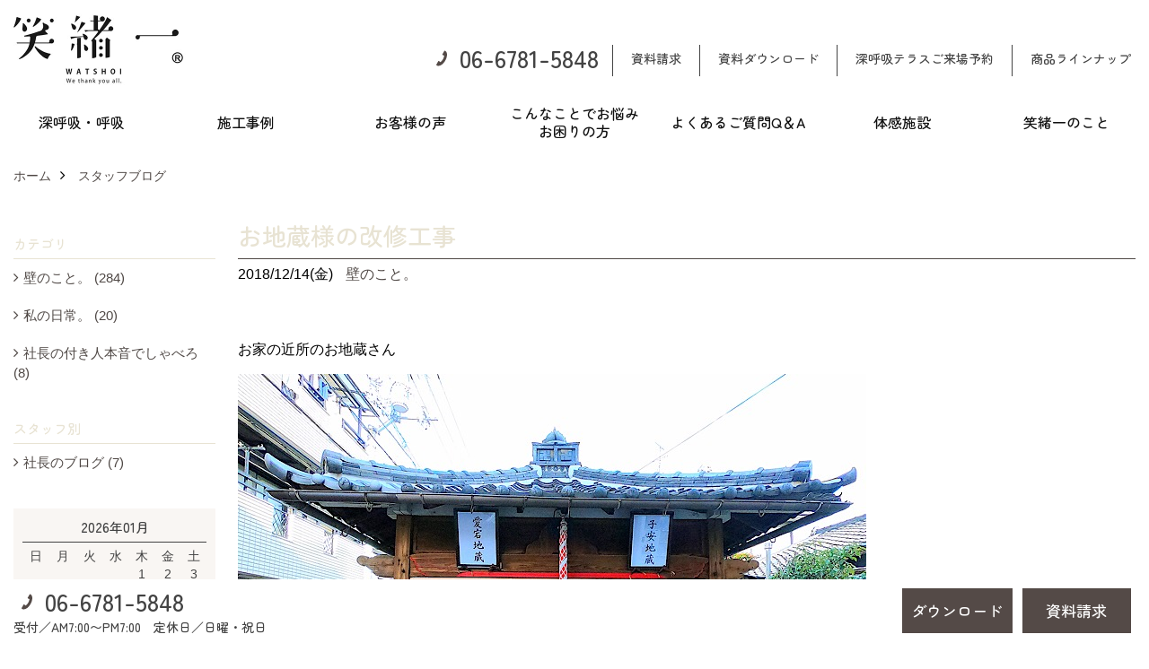

--- FILE ---
content_type: text/html; charset=UTF-8
request_url: https://www.watshoi.com/co_diary/144762d5f6821a1e1a94b04191216069.html
body_size: 13350
content:
<!DOCTYPE html>
<html lang="ja">
<head prefix="og: http://ogp.me/ns# fb: http://ogp.me/ns/fb# article: http://ogp.me/ns/article#">
<meta http-equiv="Content-Type" content="text/html; charset=utf-8">
<base href="https://www.watshoi.com/">
<title>お地蔵様の改修工事 お地蔵様の改修工事 塗り壁材販売・施工を手がける笑緒一のブログ</title>

<meta name="viewport" content="width=device-width,initial-scale=1">
<meta http-equiv="X-UA-Compatible" content="IE=edge">
<meta http-equiv="Expires" content="14400">
<meta name="format-detection" content="telephone=no">
<meta name="keywords" content="お地蔵様の改修工事,お地蔵様の改修工事,塗り壁材,壁材,自然素材,喘息,抗菌,消臭,アレルギー">
<meta name="description" content="お地蔵様の改修工事 お地蔵様の改修工事 大阪で塗り壁材販売・施工なら笑緒一にお任せください。人に優しく、抗菌、消臭、 調湿効果など優れた機能を持っている100%自然素材で作られた機能性壁材「深呼吸」を販売しております。材料にこだわり研究に研究を重ねて開発された家族の健康を守り続ける究極の内装塗り壁材です。">


<meta name="SKYPE_TOOLBAR" content="SKYPE_TOOLBAR_PARSER_COMPATIBLE">
<meta name="apple-mobile-web-app-title" content="株式会社笑緒一">
<meta property="og:type" content="article" />
<meta property="og:url" content="https://www.watshoi.com/co_diary/144762d5f6821a1e1a94b04191216069.html" />
<meta property="og:title" content="お地蔵様の改修工事 お地蔵様の改修工事 笑緒一のブログ" />
<meta property="og:description" content="お地蔵様の改修工事 お地蔵様の改修工事 大阪で塗り壁材販売・施工なら笑緒一にお任せください。人に優しく、抗菌、消臭、 調湿効果など優れた機能を持っている100%自然素材で作られた機能性壁材「深呼吸」を販売しております。材料にこだわり研究に研究を重ねて開発された家族の健康を守り続ける究極の内装塗り壁材です。" />
<meta property="og:image" content="https://www.watshoi.com/assets/img/amp-default.png" />
<meta property="og:site_name" content="大阪で塗り壁材販売・施工なら笑緒一にお任せください" />
<meta property="og:locale" content="ja_JP" />
<meta name="twitter:card" content="summary" />


<link rel="canonical" href="https://www.watshoi.com/co_diary/144762d5f6821a1e1a94b04191216069.html">


<style>
.wf1{ font-family:'Zen Maru Gothic', sans-serif; }
.wf2{ font-family:'Noto Serif JP', serif; }
.wf3{ font-family:'YuGothic','Yu Gothic',sans-serif; }
.wf4{ font-family:'YuMincho','Yu Mincho',serif; }
.wf5{ font-family:'Zen Kurenaido', sans-serif; }


</style>

<link rel="stylesheet" href="assets/css/base.css?v=20260121">
<link rel="stylesheet" href="assets/templates/css/site_design.css">

<link rel="stylesheet" href="assets/css/as_co.css?20260121">

<link rel="icon" href="https://www.watshoi.com/favicon.ico">
<link rel="apple-touch-icon" href="https://www.watshoi.com/assets/img/apple-touch-icon.png">

<link href="//maxcdn.bootstrapcdn.com/font-awesome/4.7.0/css/font-awesome.min.css" rel="subresource">
<link rel="preconnect" href="https://fonts.googleapis.com">
<link rel="preconnect" href="https://fonts.gstatic.com" crossorigin>
<link href="https://fonts.googleapis.com/css2?family=Noto+Serif+JP:wght@500&family=Zen+Kurenaido&family=Zen+Maru+Gothic:wght@500&display=swap" rel="stylesheet">

<script>
document.addEventListener('DOMContentLoaded', function(){
const imagesDom = document.querySelectorAll('.rte_area img, .lazy img');
[].forEach.call(imagesDom, function(dom){
  dom.dataset.layzr = dom.src;
  dom.src = 'assets/img/blank.gif';
 });
});
</script>

<script src="assets/js/jquery-2.2.4.min.js"></script>
<script src="https://ajax.googleapis.com/ajax/libs/jqueryui/1.13.2/jquery-ui.min.js"></script>



<script>(function(w,d,s,l,i){w[l]=w[l]||[];w[l].push({'gtm.start':
new Date().getTime(),event:'gtm.js'});var f=d.getElementsByTagName(s)[0],
j=d.createElement(s),dl=l!='dataLayer'?'&l='+l:'';j.async=true;j.src=
'https://www.googletagmanager.com/gtm.js?id='+i+dl;f.parentNode.insertBefore(j,f);
})(window,document,'script','dataLayer','GTM-NZN8HFJ');</script>

</head>

<body id="page57" class="normal">

<noscript><iframe src="https://www.googletagmanager.com/ns.html?id=GTM-NZN8HFJ"
height="0" width="0" style="display:none;visibility:hidden"></iframe></noscript>

<a id="top" name="top"></a>
<header>
<section id="header" class="clearfix">

<a href="https://www.watshoi.com/" id="logo"><img src="./assets/article_image_save/kvL20221130104552.jpg" alt="笑緒一" width="400" height="160"></a>
<div id="headBtns" class="clearfix">
<div class="telInfo">
<div class="telicon"><?xml version="1.0" encoding="utf-8"?>
<!-- Generator: Adobe Illustrator 16.0.0, SVG Export Plug-In . SVG Version: 6.00 Build 0)  -->
<!DOCTYPE svg PUBLIC "-//W3C//DTD SVG 1.1//EN" "http://www.w3.org/Graphics/SVG/1.1/DTD/svg11.dtd">
<svg version="1.1" xmlns="http://www.w3.org/2000/svg" xmlns:xlink="http://www.w3.org/1999/xlink" x="0px" y="0px" width="30px" height="30px" viewBox="2.5 18.5 30 30" enable-background="new 2.5 18.5 30 30" xml:space="preserve">
<path d="M18.918,34.674c-0.809,1.379-1.676,2.342-2.609,2.95c-0.875,0.534,0,0-1.572-0.935c-0.246-0.15-0.707-0.354-0.854-0.107l-2.305,3.928c-0.19,0.32-0.022,0.615,0.522,0.963c2.592,1.635,6.643-0.646,9.324-5.213c2.684-4.57,2.783-9.349,0.189-10.988c-0.547-0.347-0.881-0.36-1.066-0.043l-2.305,3.93c-0.146,0.242,0.24,0.578,0.48,0.738c1.524,1.021,1.58-0.037,1.524,1.021C20.156,32.057,19.727,33.296,18.918,34.674z"/>
</svg>
</div>
<span class="tlb bc2 wf1">06-6781-5848</span>
</div>
<ul class="flx">
<li class="btn01"><a class="wf1 bc2" href="siryo/select.html" id="header_menu01">資料請求</a></li>
<li class="btn02"><a class="wf1 bc2" href="" id="header_menu02">資料ダウンロード</a></li>
<li class="btn03"><a class="wf1 bc2" href="https://www.watshoi.com/co_navi/b7e9a51da6ba7946728f931f72d22d03-424.html" id="header_menu03">深呼吸テラスご来場予約</a></li>
<li class="btn04"><a class="wf1 bc2" href="" id="header_menu04">商品ラインナップ</a></li>
</ul>
</div>
<div class="spbtn"><div class="menu-button"><span class="tbn lbg"></span><span class="mbn lbg"></span><span class="bbn lbg"></span></div></div>
</section>
<nav id="navi" class="bg5 wf1">
<ul data-breakpoint="1000" class="navi_p bg3">
<li class="sp csb"><a class="nbc wbg solid bda bl" href="siryo/select.html" id="menu01">資料請求</a></li>
<li class="sp csb"><a class="nbc wbg solid bda bl" href="" id="menu02">資料ダウンロード</a></li>
<li class="sp csb"><a class="nbc wbg solid bda bl" href="https://www.watshoi.com/co_navi/b7e9a51da6ba7946728f931f72d22d03-424.html" id="menu03">深呼吸テラスご来場予約</a></li>
<li class="sp csb"><a class="nbc wbg solid bda bl" href="" id="menu04">商品ラインナップ</a></li>
<li class="sp"><div class="snsBox">
<a href="https://www.facebook.com/watshoi/" target="_blank"><img src="./assets/article_image_save/egT20221116122651r.png" alt="Facebook" width="30" height="30"></a><a href="https://www.instagram.com/onishireichell" target="_blank"><img src="./assets/article_image_save/zsT20221116122704r.png" alt="Instagram" width="30" height="30"></a><a href="https://www.pinterest.jp/watshoi00nurikabe/" target="_blank"><img src="./assets/article_image_save/zEa20221116122725r.png" alt="Pinterest" width="30" height="30"></a><a href="https://line.me/R/ti/p/%40izl8453o" target="_blank"><img src="./assets/article_image_save/GmL20221116122748r.png" alt="LINE" width="30" height="30"></a></div>
</li>
<li id="gn1"><a class="nbc" id="menu深呼吸・呼吸" href="co_navi/e04fdb22f4574b7f31905e9790e84477-336.html">深呼吸・呼吸</a><ul class="solid bda lbl wbg"><li class="bl"><a class="bc2 bg2" id="menuこんな商品です" href="co_navi/e04fdb22f4574b7f31905e9790e84477-336.html">こんな商品です</a></li><li class="bl"><a class="bc2 bg2" id="menu深呼吸の成分" href="co_navi/d2c517ac7935d521edc551b881702e73-429.html">深呼吸の成分</a></li><li class="bl"><a class="bc2 bg2" id="menu新型コロナウイルスの不活性化を立証" href="co_navi/113121efb8e8f698307e3baf22d50448-485.html">新型コロナウイルスの不活性化を立証</a></li><li class="bl"><a class="bc2 bg2" id="menu圧倒的。カタログ" href="https://www.watshoi.com/assets/images/manyuaru/washoi_catogu.pdf" target="_blank">圧倒的。カタログ</a></li><li class="bl"><a class="bc2 bg2" id="menu深呼吸の効果" href="co_navi/52a6676a64316715392942c48c000ffd-431.html">深呼吸の効果</a></li><li class="bl"><a class="bc2 bg2" id="menuカラーバリエーション" href="co_navi/a3d4e45c713f36d070cf9166bd23611a-433.html">カラーバリエーション</a></li><li class="bl"><a class="bc2 bg2" id="menu実験動画" href="co_navi/45e3c3795899562e9bd8b8b8b5067867-410.html">実験動画</a></li><li class="bl"><a class="bc2 bg2" id="menu不燃性能試験" href="co_navi/cfe6b531164ee3c6119c22c58ebb21c7-462.html">不燃性能試験</a></li><li class="bl"><a class="bc2 bg2" id="menuホルムアルデヒド吸着試験" href="co_navi/bc3f89be7c458d6612f45f3883cddb83-463.html">ホルムアルデヒド吸着試験</a></li><li class="bl"><a class="bc2 bg2" id="menu調湿性能評価" href="co_navi/73d1a6eaee02bdc1b9a1f63684132b73-466.html">調湿性能評価</a></li><li class="bl"><a class="bc2 bg2" id="menu酸性白土性能試験" href="co_navi/0a212ba310d7e5b7870166e6b0e5d579-464.html">酸性白土性能試験</a></li><li class="bl"><a class="bc2 bg2" id="menu珪藻頁岩比較実験" href="co_navi/9db409359e34cfc23a8b285d1538e816-465.html">珪藻頁岩比較実験</a></li><li class="bl"><a class="bc2 bg2" id="menu抗菌作用" href="co_navi/565bdca14a4d71e8cc858ab2ff1f1bcf-482.html">抗菌作用</a></li><li class="bl"><a class="bc2 bg2" id="menuアンモニア消臭実験" href="co_navi/b5c21c122f7d932ecd42b2f8132cff87-495.html">アンモニア消臭実験</a></li><li class="bl"><a class="bc2 bg2" id="menuかび抵抗性試験" href="co_navi/f15a29ed134e09745e1f434364a2cecd-497.html">かび抵抗性試験</a></li><li class="bl"><a class="bc2 bg2" id="menu深呼吸テラス" href="co_navi/b6f810e0ad87d8586089725fae80eb5d-411.html">深呼吸テラス</a></li><li class="bl"><a class="bc2 bg2" id="menu深呼吸の取扱店" href="co_navi/59acf4580c425caed0e1f1bfe59c082a-413.html">深呼吸の取扱店</a></li><li class="bl"><a class="bc2 bg2" id="menu深呼吸の施工店" href="co_navi/aaa68d0104fd5ee01e2eecb79f202366-412.html">深呼吸の施工店</a></li><li class="bl"><a class="bc2 bg2" id="menu施工マニュアル" href="co_navi/a7926489eab40e3dfa417e3b4b1cd053-440.html">施工マニュアル</a></li><li class="bl"><a class="bc2 bg2" id="menu深呼吸の購入をお考えの方" href="co_navi/83bfef094015cf3c1aba4f78ec40bf00-438.html">深呼吸の購入をお考えの方</a></li><li class="bl"><a class="bc2 bg2" id="menu呼吸" href="co_navi/e1d3e77362da7e1ec669bdb5fc05998a-478.html">呼吸</a></li><li class="bl"><a class="bc2 bg2" id="menu深呼吸をご利用ください" href="co_navi/e04fdb22f4574b7f31905e9790e84477-484.html">深呼吸をご利用ください</a></li><li class="bl"><span class="touch-button sbg wbc">閉じる</span></li></ul></li><li id="gn2"><a class="nbc" id="menu施工事例" href="co_photo.html">施工事例</a><ul class="solid bda lbl wbg"><li class="bl"><a class="bc2 bg2" id="menu施工事例" href="co_photo.html">施工事例</a></li><li class="bl"><a class="bc2 bg2" id="menu猫二匹と暮らすN様" href="co_photo/57c95836af41799fd430f61e18d244d6-20.html">猫二匹と暮らすN様</a></li><li class="bl"><a class="bc2 bg2" id="menu悠久な時代を紡ぎ出す平屋建住宅" href="co_photo/5b8b832e54a43e6a22e7b7950ed997c9-20.html">悠久な時代を紡ぎ出す平屋建住宅</a></li><li class="bl"><a class="bc2 bg2" id="menu深呼吸したくなる家" href="co_photo/314fa6c1100b3120c272606ce8229b47-20.html">深呼吸したくなる家</a></li><li class="bl"><a class="bc2 bg2" id="menu古民家再生のネコカフェ" href="co_photo/05a202c4191fe5a1f93a4f19fa95b435-20.html">古民家再生のネコカフェ</a></li><li class="bl"><a class="bc2 bg2" id="menu深呼吸ハウス" href="co_photo/1e9b6fda28c2a0df83e9845fc6d72280-20.html">深呼吸ハウス</a></li><li class="bl"><a class="bc2 bg2" id="menu築３０年の住宅リフォーム" href="co_photo/eaca5724e2c6cd1e82121a89d580bd6d-20.html">築３０年の住宅リフォーム</a></li><li class="bl"><a class="bc2 bg2" id="menu犬の総合施設の壁全面に深呼吸" href="co_photo/dce5c54f1c9d36c2080fd7c2c137a319-20.html">犬の総合施設の壁全面に深呼吸</a></li><li class="bl"><a class="bc2 bg2" id="menu築４２年の団地をリノベーション" href="co_photo/3a0d2a93ae163a853d1f842edf2f405b-20.html">築４２年の団地をリノベーション</a></li><li class="bl"><a class="bc2 bg2" id="menu癒しの空間でペットとの暮らし" href="co_photo/68db9ac6ada4d6bdf0714b4d66813eeb-20.html">癒しの空間でペットとの暮らし</a></li><li class="bl"><span class="touch-button sbg wbc">閉じる</span></li></ul></li><li id="gn3"><a class="nbc" id="menuお客様の声" href="co_visit.html">お客様の声</a><ul class="solid bda lbl wbg"><li class="bl"><a class="bc2 bg2" id="menuお客様の声" href="co_visit.html">お客様の声</a></li><li class="bl"><a class="bc2 bg2" id="menuマンションリフォームF様の声" href="co_visit/30b97ec308a96569992fbcb8420dc045-56.html">マンションリフォームF様の声</a></li><li class="bl"><a class="bc2 bg2" id="menuペットと暮らすお施主様の声" href="co_visit/7a9c0b2d73130404c71d9bf5c207fbf8-56.html">ペットと暮らすお施主様の声</a></li><li class="bl"><a class="bc2 bg2" id="menuエステサロンオーナー様の声" href="co_visit/8f2c3031f563547a02f8cc9615f1b1f7-56.html">エステサロンオーナー様の声</a></li><li class="bl"><a class="bc2 bg2" id="menuマンションオーナー様の声" href="co_visit/fdf79bfaddff9f1c306ef09b856bb531-56.html">マンションオーナー様の声</a></li><li class="bl"><a class="bc2 bg2" id="menu介護をされている奥様の声" href="co_visit/4f111123daca1cbfc6b118a84c675e78-56.html">介護をされている奥様の声</a></li><li class="bl"><a class="bc2 bg2" id="menu犬の施設のオーナー様の声" href="co_visit/f76f06fa4fa940fa8c6e56615f7a38ab-56.html">犬の施設のオーナー様の声</a></li><li class="bl"><span class="touch-button sbg wbc">閉じる</span></li></ul></li><li id="gn4"><a class="nbc" id="menuこんなことでお悩みお困りの方" href="co_navi/5bcf1712577b8f30fde6d5379b46ac39-414.html">こんなことでお悩み<br>お困りの方</a><ul class="solid bda lbl wbg"><li class="bl"><a class="bc2 bg2" id="menuアトピー" href="co_navi/5bcf1712577b8f30fde6d5379b46ac39-414.html">アトピー</a></li><li class="bl"><a class="bc2 bg2" id="menuぜんそく" href="co_navi/230ee4d2704444ce47b50a3ae34dadc8-419.html">ぜんそく</a></li><li class="bl"><a class="bc2 bg2" id="menu化学物質過敏症" href="co_navi/c258b8ddefc929c351405c2adcece322-421.html">化学物質過敏症</a></li><li class="bl"><a class="bc2 bg2" id="menu結露・湿気" href="co_navi/b825b553807ca7b0f168524d2872d2cc-417.html">結露・湿気</a></li><li class="bl"><a class="bc2 bg2" id="menuペット臭・ペットアレルギー" href="co_navi/ea1125f5224eeb185f9bd0b0f2567607-416.html">ペット臭・ペットアレルギー</a></li><li class="bl"><a class="bc2 bg2" id="menu介護臭" href="co_navi/b685ec93a7169bb23fc75564ee72265d-418.html">介護臭</a></li><li class="bl"><a class="bc2 bg2" id="menu生活臭" href="co_navi/3de3f2dfbc128e4fe6695c9e5cc1b650-430.html">生活臭</a></li><li class="bl"><a class="bc2 bg2" id="menuたばこの臭い" href="co_navi/a4cb143df4c2b5e10bb678f508675552-420.html">たばこの臭い</a></li><li class="bl"><span class="touch-button sbg wbc">閉じる</span></li></ul></li><li id="gn5"><a class="nbc" id="menuよくあるご質問Q＆A" href="co_navi/2a4853873eb1f65a8c021d7a2a04a856-436.html">よくあるご質問Q＆A</a></li><li id="gn6"><a class="nbc" id="menu体感施設" href="co_navi/b6f810e0ad87d8586089725fae80eb5d-411.html">体感施設</a><ul class="solid bda lbl wbg"><li class="bl"><a class="bc2 bg2" id="menu深呼吸テラス" href="co_navi/b6f810e0ad87d8586089725fae80eb5d-411.html">深呼吸テラス</a></li><li class="bl"><a class="bc2 bg2" id="menu体感施設【呼吸のお部屋】" href="https://www.watshoi.com/co_navi/e1d3e77362da7e1ec669bdb5fc05998a-478.html" target="_blank">体感施設【呼吸のお部屋】</a></li><li class="bl"><a class="bc2 bg2" id="menu深呼吸テラスの住所" href="co_navi/b7e9a51da6ba7946728f931f72d22d03-424.html">深呼吸テラスの住所</a></li><li class="bl"><span class="touch-button sbg wbc">閉じる</span></li></ul></li><li id="gn7"><a class="nbc" id="menu笑緒一のこと" href="co_navi/456e604491b3f2b51a23c0c69a3fca49-423.html">笑緒一のこと</a><ul class="solid bda lbl wbg"><li class="bl"><a class="bc2 bg2" id="menu会社概要" href="co_navi/456e604491b3f2b51a23c0c69a3fca49-423.html">会社概要</a></li><li class="bl"><a class="bc2 bg2" id="menuKID'S　WALL" href="co_navi/7e40837ce8ce543abd6bdff147417794-496.html">KID'S　WALL</a></li><li class="bl"><a class="bc2 bg2" id="menuWATSHOI建築部" href="co_navi/b88a87118818e944d2c168a65d210e7a-483.html">WATSHOI建築部</a></li><li class="bl"><a class="bc2 bg2" id="menu代表者のごあいさつ" href="co_navi/a78b67b6d5450d97759d2c7da0a6b88f-434.html">代表者のごあいさつ</a></li><li class="bl"><a class="bc2 bg2" id="menuアクセス" href="co_navi/b7e9a51da6ba7946728f931f72d22d03-424.html">アクセス</a></li><li class="bl"><a class="bc2 bg2" id="menuスタッフブログ" href="co_diary.html">スタッフブログ</a></li><li class="bl"><a class="bc2 bg2" id="menuSNSはこちらから" href="co_navi/c567ed78d0f1b3db8253bd15a8686a53-456.html">SNSはこちらから</a></li><li class="bl"><a class="bc2 bg2" id="menu便利なチャット機能" href="co_navi/c/369/460/">便利なチャット機能</a></li><li class="bl"><a class="bc2 bg2" id="menuプライバシーポリシー" href="co_navi/0721381987a4657a605911ae4432e4fe-427.html">プライバシーポリシー</a></li><li class="bl"><span class="touch-button sbg wbc">閉じる</span></li></ul></li>

<li class="sp"><a class="nbc wbg" href="sitemap.html" id="menu_sitemap">サイトマップ</a></li>
<li class="sp"><div class="menu-button sbg wbc">メニューを閉じる</div></li>
</ul>
</nav>
</header>
<main id="wrapper">
<article>

<section id="contents" class="clf">


<div id="breadCrumbs" class="clearfix">
<ul itemscope itemtype="http://schema.org/BreadcrumbList">
<li itemprop="itemListElement" itemscope itemtype="http://schema.org/ListItem"><a href="https://www.watshoi.com/" itemprop="item"><span itemprop="name">ホーム</span></a><meta itemprop="position" content="1" /></li>
<li itemprop="itemListElement" itemscope itemtype="http://schema.org/ListItem"><a href="https://www.watshoi.com/co_diary.html" itemprop="item"><span itemprop="name">スタッフブログ</span></a><meta itemprop="position" content="2" /></li>
</ul>
</div>


<div id="mainCont">

<div class="articlePager sp">
<ul>
<li class="prev"><a href="co_diary/33f0c9188f59a66f4aa333a647402ffe.html">前の記事</a></li>
<li class="list"><a href="co_diary/c/103/105/">一覧</a></li>
<li class="next"><a href="co_diary/55b3cdfc3d6e0471f2dc348c6d5f843b.html">次の記事</a></li>
</ul>
</div>


<div id="articleTitle" class="diary">
<h1 class="wf1 tbc bdb solid lbl">お地蔵様の改修工事</h1>
<div class="info">
<span>2018/12/14(金)</span>
<a href="co_diary/c/103/105/">壁のこと。</a></div>
</div>


<div class="rte_area">
<p>お家の近所のお地蔵さん</p>
<p><img src="assets/images/8788EFC4-B5CF-4F47-B7D9-A1134348BE9A.jpeg" alt="お地蔵さん" width="700" height="525" /></p>
<p>東大阪市にあるお地蔵様の祠の改修工事。</p>
<p>御縁があり改修工事を受ける事になった。</p>
<p>&nbsp;</p>
<p>ここ東大阪にあるお地蔵様は歴史が古く劣化も進んでいた。内装も今まで何度かペンキで塗り直したり、掃除などはしょっ中行っていたが<span class="Apple-converted-space">&nbsp; </span>やはり建物は歳を取る。</p>
<p>&nbsp;</p>
<p>そこで改修工事を行った。</p>
<p><img src="assets/images/2C0E68BD-3F51-4479-AD6D-B6D5CB46958A.jpeg" alt="漆喰" width="700" height="525" /></p>
<p><br /><span style="font-size: 0.9375em;">祠の正面の鎧壁は大工さんが杉と檜で拵えた物。</span></p>
<p>内装は"呼吸シリーズ"白土漆喰で塗った。</p>
<p><img src="assets/images/2B8FE962-009E-45EB-8C2D-D838D1D8B4D9.jpeg" alt="左官" width="700" height="378" /></p>
<p>左官は京都 三日月左官 井本さん。</p>
<p>&nbsp;</p>
<p><img src="assets/images/053FB168-7C1C-47CD-A57D-367D22B23EE8.jpeg" alt="漆喰" width="700" height="525" /></p>
<p>提灯の灯りも明るい電球に変えて、赤い前掛けも綺麗に結んでやって壁も白く美しく。</p>
<p>また建物が生き返った。</p>
<p>&nbsp;</p>
<p>お地蔵様も喜んでくれていたらいいな。</p>
<p>ありがとうございました。</p>
<p>&nbsp;</p>
<p>【施工ポイント】</p>
<p>・古き良きを残しながら</p>
<p>・</p>
<p>・</p>
<p>◉工事：笑緒一</p>
<p>◉左官: 三日月左官</p>
<p>◉現場：東大阪市</p>
<p>◉建物: 祠</p>
<p>◉カラー: ホワイト</p>
<p>◉材料:白土漆喰 呼吸</p>
<p>◉内容：漆喰仕上げ</p>

</div>

<nav class="sns">
<ul>
<li class="facebook"><a href="https://www.facebook.com/share.php?u=https://www.watshoi.com/co_diary/144762d5f6821a1e1a94b04191216069.html" onclick="window.open(this.href,'facebookwindow','width=550,height=450,personalbar=0,toolbar=0,scrollbars=1,resizable=1');return false;"><img src="assets/img/share/icon_fb.png" alt="Facebook - いいね" /></a></li>
<li class="twitter"><a href="https://twitter.com/share?text=&url=https://www.watshoi.com/co_diary/144762d5f6821a1e1a94b04191216069.html" onClick="window.open(encodeURI(decodeURI(this.href)), 'tweetwindow', 'width=650, height=470, personalbar=0, toolbar=0, scrollbars=1, sizable=1'); return false;" rel="nofollow"><img src="assets/img/share/icon_tw.png" alt="Twitter - ツイート"></a></li>
<li class="line"><a href="https://line.me/R/msg/text/?株式会社笑緒一  https://www.watshoi.com/co_diary/144762d5f6821a1e1a94b04191216069.html"><img src="assets/img/share/icon_ln.png" alt="LINEで送る" /></a></li>
<li class="hatena"><a href="https://b.hatena.ne.jp/entry/https://www.watshoi.com/co_diary/144762d5f6821a1e1a94b04191216069.html" class="hatena-bookmark-button" data-hatena-bookmark-title="株式会社笑緒一 " data-hatena-bookmark-layout="simple" data-hatena-bookmark-lang="ja" title="このエントリーをはてなブックマークに追加"><img src="assets/img/share/icon_hb.png" alt="この記事をはてなブックマークに追加" style="border: none;" /></a></li>
</ul>
</nav><div class="articlePager">
<ul>
<li class="prev"><a href="co_diary/33f0c9188f59a66f4aa333a647402ffe.html">前の記事</a></li>
<li class="list"><a href="co_diary/c/103/105/">一覧</a></li>
<li class="next"><a href="co_diary/55b3cdfc3d6e0471f2dc348c6d5f843b.html">次の記事</a></li>
</ul>
</div>


<aside id="article_list" class="bg4">
<h2 class="wf1 tbc">記事一覧</h2>
<ul>
<li class="wbg"><a href="co_diary/49572924ee0b5c358e57c5e642d0017a.html"><span class="date bc2">24/10/01</span><span class="pt">10月1日、月初のご挨拶です。</span></a></li>
<li class="wbg"><a href="co_diary/53625c1a3c7e241db2e7f0247b81ccb6.html"><span class="date bc2">24/09/10</span><span class="pt">沖縄県の離島にて〜深呼吸〜</span></a></li>
<li class="wbg"><a href="co_diary/b544436d7bb24a6c7d28381da45d2e40.html"><span class="date bc2">24/06/10</span><span class="pt">福島県にて〜</span></a></li>
<li class="wbg"><a href="co_diary/349c24fa28c8af23ea79e67e12ea821f.html"><span class="date bc2">24/04/26</span><span class="pt">GW休業のお知らせ</span></a></li>
<li class="wbg"><a href="co_diary/6e013069fffbe6b5efa910eb41e39bb0.html"><span class="date bc2">23/12/15</span><span class="pt">白土漆喰  呼吸</span></a></li>
<li class="wbg"><a href="co_diary/f2b418d53201e83f1987e96860910357.html"><span class="date bc2">23/12/12</span><span class="pt">年末年始のお知らせ</span></a></li>
<li class="wbg"><a href="co_diary/804e17245023dbe6ac9d23c2fe7924eb.html"><span class="date bc2">23/12/07</span><span class="pt">パン屋さんづくり</span></a></li>
<li class="wbg"><a href="co_diary/f406d834183f49abc5fb0734fd53c07d.html"><span class="date bc2">23/11/13</span><span class="pt">ロハスフェスタ万博〜秋〜</span></a></li>
<li class="wbg"><a href="co_diary/e884b5c96e557ad09a800677d94cb8de.html"><span class="date bc2">23/08/25</span><span class="pt">古き良き長屋の外壁をリノベーション</span></a></li>
<li class="wbg"><a href="co_diary/b2ab48ee762c76b1e6b9b95ac875ab63.html"><span class="date bc2">23/08/24</span><span class="pt">道下工務店×深呼吸　YouTube撮影でした</span></a></li>
</ul>
</aside>

<form name="pager_form" method="GET" action=""><input type="hidden" name="current" value="1"/></form>
<div class="pager">
<p class="currentPage tac bc2">1ページ&nbsp;（全32ページ中）</p>
<ul>
<li class="first"><a ></a></li>
<li class="prev"><a ></a></li>
<li class="page"><a class="current wbc bg">1</a></li>
<li class="page"><a href="javascript:fnPagerMove('2')">2</a></li>
<li class="page"><a href="javascript:fnPagerMove('3')">3</a></li>
<li class="page"><a href="javascript:fnPagerMove('4')">4</a></li>
<li class="page"><a href="javascript:fnPagerMove('5')">5</a></li>
<li class="page"><a href="javascript:fnPagerMove('6')">6</a></li>
<li class="next"><a href="javascript:fnPagerMove('2');"></a></li>
<li class="last"><a href="javascript:fnPagerMove('32')"></a></li>
</ul>
</div>


</div>


<aside id="side_menu_diary">

<div id="dCatList">
<h2 class="wf1 tbc bdb solid bbl">カテゴリ</h2>
<ul class="cate_sub">
<li><a href="co_diary/c/103/105/">壁のこと。 (284)</a></li><li><a href="co_diary/c/103/106/">私の日常。 (20)</a></li><li><a href="co_diary/c/103/494/">社長の付き人本音でしゃべろ (8)</a></li></ul>
<h2 class="wf1 tbc bdb solid bbl">スタッフ別</h2>
<ul class="cate_sub">
<li><a href="co_diary/c/107/108/">社長のブログ (7)</a></li></ul>
</div>


<div id="calendar" class="bg2">
<h2 class="wf1 bc2 tac bdb solid bbl">2026年01月</h2>
<table class="bc2">
<thead><tr><th>日</th><th>月</th><th>火</th><th>水</th><th>木</th><th>金</th><th>土</th></tr></thead>
<tbody>
<tr>
<td>&nbsp;</td>
<td>&nbsp;</td>
<td>&nbsp;</td>
<td>&nbsp;</td>
<td>1</td>
<td>2</td>
<td>3</td>
</tr>
<tr>
<td>4</td>
<td>5</td>
<td>6</td>
<td>7</td>
<td>8</td>
<td>9</td>
<td>10</td>
</tr>
<tr>
<td>11</td>
<td>12</td>
<td>13</td>
<td>14</td>
<td>15</td>
<td>16</td>
<td>17</td>
</tr>
<tr>
<td>18</td>
<td>19</td>
<td>20</td>
<td>21</td>
<td>22</td>
<td>23</td>
<td>24</td>
</tr>
<tr>
<td>25</td>
<td>26</td>
<td>27</td>
<td>28</td>
<td>29</td>
<td>30</td>
<td>31</td>
</tr>
</tbody>
</table>
<div class="clearfix np bdt solid bbl"><a class="prev" href="co_diary/calender/202512.html">前月</a><a class="next" href="co_diary/calender/202602.html">翌月</a></div>
</div>



<div id="archiveBox">
<h2 class="wf1 tbc bdb solid bbl">アーカイブ</h2>
<form name="archive" method="POST" action="">
<select name="number" id="number_select" onchange="document.location=form.number.options[form.number.selectedIndex].value;">
<option selected="selected">月別で見る</option>
<option value="co_diary/calender/202410.html"><a href="co_diary/calender/202410.html">2024年10月(1 件)</a></option>
<option value="co_diary/calender/202409.html"><a href="co_diary/calender/202409.html">2024年09月(1 件)</a></option>
<option value="co_diary/calender/202406.html"><a href="co_diary/calender/202406.html">2024年06月(1 件)</a></option>
<option value="co_diary/calender/202404.html"><a href="co_diary/calender/202404.html">2024年04月(1 件)</a></option>
<option value="co_diary/calender/202312.html"><a href="co_diary/calender/202312.html">2023年12月(3 件)</a></option>
<option value="co_diary/calender/202311.html"><a href="co_diary/calender/202311.html">2023年11月(1 件)</a></option>
<option value="co_diary/calender/202308.html"><a href="co_diary/calender/202308.html">2023年08月(8 件)</a></option>
<option value="co_diary/calender/202306.html"><a href="co_diary/calender/202306.html">2023年06月(1 件)</a></option>
<option value="co_diary/calender/202305.html"><a href="co_diary/calender/202305.html">2023年05月(3 件)</a></option>
<option value="co_diary/calender/202304.html"><a href="co_diary/calender/202304.html">2023年04月(2 件)</a></option>
<option value="co_diary/calender/202303.html"><a href="co_diary/calender/202303.html">2023年03月(1 件)</a></option>
<option value="co_diary/calender/202301.html"><a href="co_diary/calender/202301.html">2023年01月(2 件)</a></option>
<option value="co_diary/calender/202212.html"><a href="co_diary/calender/202212.html">2022年12月(11 件)</a></option>
<option value="co_diary/calender/202211.html"><a href="co_diary/calender/202211.html">2022年11月(3 件)</a></option>
<option value="co_diary/calender/202210.html"><a href="co_diary/calender/202210.html">2022年10月(3 件)</a></option>
<option value="co_diary/calender/202209.html"><a href="co_diary/calender/202209.html">2022年09月(3 件)</a></option>
<option value="co_diary/calender/202208.html"><a href="co_diary/calender/202208.html">2022年08月(3 件)</a></option>
<option value="co_diary/calender/202207.html"><a href="co_diary/calender/202207.html">2022年07月(5 件)</a></option>
<option value="co_diary/calender/202206.html"><a href="co_diary/calender/202206.html">2022年06月(3 件)</a></option>
<option value="co_diary/calender/202205.html"><a href="co_diary/calender/202205.html">2022年05月(3 件)</a></option>
<option value="co_diary/calender/202204.html"><a href="co_diary/calender/202204.html">2022年04月(5 件)</a></option>
<option value="co_diary/calender/202203.html"><a href="co_diary/calender/202203.html">2022年03月(8 件)</a></option>
<option value="co_diary/calender/202202.html"><a href="co_diary/calender/202202.html">2022年02月(3 件)</a></option>
<option value="co_diary/calender/202201.html"><a href="co_diary/calender/202201.html">2022年01月(6 件)</a></option>
<option value="co_diary/calender/202112.html"><a href="co_diary/calender/202112.html">2021年12月(5 件)</a></option>
<option value="co_diary/calender/202111.html"><a href="co_diary/calender/202111.html">2021年11月(8 件)</a></option>
<option value="co_diary/calender/202110.html"><a href="co_diary/calender/202110.html">2021年10月(12 件)</a></option>
<option value="co_diary/calender/202109.html"><a href="co_diary/calender/202109.html">2021年09月(5 件)</a></option>
<option value="co_diary/calender/202108.html"><a href="co_diary/calender/202108.html">2021年08月(9 件)</a></option>
<option value="co_diary/calender/202107.html"><a href="co_diary/calender/202107.html">2021年07月(1 件)</a></option>
<option value="co_diary/calender/202106.html"><a href="co_diary/calender/202106.html">2021年06月(3 件)</a></option>
<option value="co_diary/calender/202105.html"><a href="co_diary/calender/202105.html">2021年05月(2 件)</a></option>
<option value="co_diary/calender/202104.html"><a href="co_diary/calender/202104.html">2021年04月(5 件)</a></option>
<option value="co_diary/calender/202103.html"><a href="co_diary/calender/202103.html">2021年03月(2 件)</a></option>
<option value="co_diary/calender/202102.html"><a href="co_diary/calender/202102.html">2021年02月(4 件)</a></option>
<option value="co_diary/calender/202101.html"><a href="co_diary/calender/202101.html">2021年01月(2 件)</a></option>
<option value="co_diary/calender/202011.html"><a href="co_diary/calender/202011.html">2020年11月(4 件)</a></option>
<option value="co_diary/calender/202010.html"><a href="co_diary/calender/202010.html">2020年10月(5 件)</a></option>
<option value="co_diary/calender/202009.html"><a href="co_diary/calender/202009.html">2020年09月(4 件)</a></option>
<option value="co_diary/calender/202006.html"><a href="co_diary/calender/202006.html">2020年06月(2 件)</a></option>
<option value="co_diary/calender/202005.html"><a href="co_diary/calender/202005.html">2020年05月(5 件)</a></option>
<option value="co_diary/calender/202004.html"><a href="co_diary/calender/202004.html">2020年04月(5 件)</a></option>
<option value="co_diary/calender/202003.html"><a href="co_diary/calender/202003.html">2020年03月(1 件)</a></option>
<option value="co_diary/calender/202002.html"><a href="co_diary/calender/202002.html">2020年02月(4 件)</a></option>
<option value="co_diary/calender/202001.html"><a href="co_diary/calender/202001.html">2020年01月(5 件)</a></option>
<option value="co_diary/calender/201912.html"><a href="co_diary/calender/201912.html">2019年12月(2 件)</a></option>
<option value="co_diary/calender/201911.html"><a href="co_diary/calender/201911.html">2019年11月(1 件)</a></option>
<option value="co_diary/calender/201910.html"><a href="co_diary/calender/201910.html">2019年10月(3 件)</a></option>
<option value="co_diary/calender/201909.html"><a href="co_diary/calender/201909.html">2019年09月(6 件)</a></option>
<option value="co_diary/calender/201908.html"><a href="co_diary/calender/201908.html">2019年08月(6 件)</a></option>
<option value="co_diary/calender/201907.html"><a href="co_diary/calender/201907.html">2019年07月(9 件)</a></option>
<option value="co_diary/calender/201906.html"><a href="co_diary/calender/201906.html">2019年06月(4 件)</a></option>
<option value="co_diary/calender/201905.html"><a href="co_diary/calender/201905.html">2019年05月(5 件)</a></option>
<option value="co_diary/calender/201904.html"><a href="co_diary/calender/201904.html">2019年04月(13 件)</a></option>
<option value="co_diary/calender/201903.html"><a href="co_diary/calender/201903.html">2019年03月(4 件)</a></option>
<option value="co_diary/calender/201902.html"><a href="co_diary/calender/201902.html">2019年02月(5 件)</a></option>
<option value="co_diary/calender/201901.html"><a href="co_diary/calender/201901.html">2019年01月(6 件)</a></option>
<option value="co_diary/calender/201812.html"><a href="co_diary/calender/201812.html">2018年12月(5 件)</a></option>
<option value="co_diary/calender/201811.html"><a href="co_diary/calender/201811.html">2018年11月(3 件)</a></option>
<option value="co_diary/calender/201810.html"><a href="co_diary/calender/201810.html">2018年10月(3 件)</a></option>
<option value="co_diary/calender/201809.html"><a href="co_diary/calender/201809.html">2018年09月(7 件)</a></option>
<option value="co_diary/calender/201808.html"><a href="co_diary/calender/201808.html">2018年08月(9 件)</a></option>
<option value="co_diary/calender/201806.html"><a href="co_diary/calender/201806.html">2018年06月(5 件)</a></option>
<option value="co_diary/calender/201805.html"><a href="co_diary/calender/201805.html">2018年05月(9 件)</a></option>
<option value="co_diary/calender/201804.html"><a href="co_diary/calender/201804.html">2018年04月(11 件)</a></option>
<option value="co_diary/calender/201803.html"><a href="co_diary/calender/201803.html">2018年03月(22 件)</a></option>
<option value="co_diary/calender/201802.html"><a href="co_diary/calender/201802.html">2018年02月(1 件)</a></option>
</select>
</form>
</div>



<div id="spCat">
<form>
<select name="category" onchange="document.location=form.category.options[form.category.selectedIndex].value;">
<option selected="selected">カテゴリ</option>
<option value="co_diary/c/103/105/">壁のこと。(284)<option value="co_diary/c/103/106/">私の日常。(20)<option value="co_diary/c/103/494/">社長の付き人本音でしゃべろ(8)</select>
</form>
<form>
<select name="category" onchange="document.location=form.category.options[form.category.selectedIndex].value;">
<option selected="selected">スタッフ別</option>
<option value="co_diary/c/107/108/">社長のブログ(7)</select>
</form>
</div>
</aside>

</section>
</article>
</main>
<footer class="wbg">
<section id="footerMenu" class="flx wrap">
<div class="fmenu">
<h5 class="wf1"><label for="menu1" class="pt">深呼吸・呼吸</label></h5>
<input type="checkbox" id="menu1" class="accordion" />
<ul id="links1">
<li><a href="co_navi/e04fdb22f4574b7f31905e9790e84477-336.html" class="pt">こんな商品です (3)</a></li><li><a href="co_navi/d2c517ac7935d521edc551b881702e73-429.html" class="pt">深呼吸の成分</a></li><li><a href="co_navi/113121efb8e8f698307e3baf22d50448-485.html" class="pt">新型コロナウイルスの不活性化を立証</a></li><li><a href="https://www.watshoi.com/assets/images/manyuaru/washoi_catogu.pdf" target="_blank" class="pt">圧倒的。カタログ</a></li><li><a href="co_navi/52a6676a64316715392942c48c000ffd-431.html" class="pt">深呼吸の効果</a></li><li><a href="co_navi/a3d4e45c713f36d070cf9166bd23611a-433.html" class="pt">カラーバリエーション</a></li><li><a href="co_navi/45e3c3795899562e9bd8b8b8b5067867-410.html" class="pt">実験動画</a></li><li><a href="co_navi/cfe6b531164ee3c6119c22c58ebb21c7-462.html" class="pt">不燃性能試験</a></li><li><a href="co_navi/bc3f89be7c458d6612f45f3883cddb83-463.html" class="pt">ホルムアルデヒド吸着試験</a></li><li><a href="co_navi/73d1a6eaee02bdc1b9a1f63684132b73-466.html" class="pt">調湿性能評価</a></li><li><a href="co_navi/0a212ba310d7e5b7870166e6b0e5d579-464.html" class="pt">酸性白土性能試験</a></li><li><a href="co_navi/9db409359e34cfc23a8b285d1538e816-465.html" class="pt">珪藻頁岩比較実験</a></li><li><a href="co_navi/565bdca14a4d71e8cc858ab2ff1f1bcf-482.html" class="pt">抗菌作用</a></li><li><a href="co_navi/b5c21c122f7d932ecd42b2f8132cff87-495.html" class="pt">アンモニア消臭実験</a></li><li><a href="co_navi/f15a29ed134e09745e1f434364a2cecd-497.html" class="pt">かび抵抗性試験</a></li><li><a href="co_navi/b6f810e0ad87d8586089725fae80eb5d-411.html" class="pt">深呼吸テラス</a></li><li><a href="co_navi/59acf4580c425caed0e1f1bfe59c082a-413.html" class="pt">深呼吸の取扱店</a></li><li><a href="co_navi/aaa68d0104fd5ee01e2eecb79f202366-412.html" class="pt">深呼吸の施工店</a></li><li><a href="co_navi/a7926489eab40e3dfa417e3b4b1cd053-440.html" class="pt">施工マニュアル</a></li><li><a href="co_navi/83bfef094015cf3c1aba4f78ec40bf00-438.html" class="pt">深呼吸の購入をお考えの方</a></li><li><a href="co_navi/e1d3e77362da7e1ec669bdb5fc05998a-478.html" class="pt">呼吸</a></li><li><a href="co_navi/e04fdb22f4574b7f31905e9790e84477-484.html" class="pt">深呼吸をご利用ください</a></li></ul>
</div>
<div class="fmenu">
<h5 class="wf1"><label for="menu2" class="pt">施工事例</label></h5>
<input type="checkbox" id="menu2" class="accordion" />
<ul id="links2">
<li><a href="co_photo.html" class="pt">施工事例</a></li><li><a href="co_photo/57c95836af41799fd430f61e18d244d6-20.html" class="pt">猫二匹と暮らすN様</a></li><li><a href="co_photo/5b8b832e54a43e6a22e7b7950ed997c9-20.html" class="pt">悠久な時代を紡ぎ出す平屋建住宅</a></li><li><a href="co_photo/314fa6c1100b3120c272606ce8229b47-20.html" class="pt">深呼吸したくなる家</a></li><li><a href="co_photo/05a202c4191fe5a1f93a4f19fa95b435-20.html" class="pt">古民家再生のネコカフェ</a></li><li><a href="co_photo/1e9b6fda28c2a0df83e9845fc6d72280-20.html" class="pt">深呼吸ハウス</a></li><li><a href="co_photo/eaca5724e2c6cd1e82121a89d580bd6d-20.html" class="pt">築３０年の住宅リフォーム</a></li><li><a href="co_photo/dce5c54f1c9d36c2080fd7c2c137a319-20.html" class="pt">犬の総合施設の壁全面に深呼吸</a></li><li><a href="co_photo/3a0d2a93ae163a853d1f842edf2f405b-20.html" class="pt">築４２年の団地をリノベーション</a></li><li><a href="co_photo/68db9ac6ada4d6bdf0714b4d66813eeb-20.html" class="pt">癒しの空間でペットとの暮らし</a></li></ul>
</div>
<div class="fmenu">
<h5 class="wf1"><label for="menu3" class="pt">お客様の声</label></h5>
<input type="checkbox" id="menu3" class="accordion" />
<ul id="links3">
<li><a href="co_visit.html" class="pt">お客様の声</a></li><li><a href="co_visit/30b97ec308a96569992fbcb8420dc045-56.html" class="pt">マンションリフォームF様の声</a></li><li><a href="co_visit/7a9c0b2d73130404c71d9bf5c207fbf8-56.html" class="pt">ペットと暮らすお施主様の声</a></li><li><a href="co_visit/8f2c3031f563547a02f8cc9615f1b1f7-56.html" class="pt">エステサロンオーナー様の声</a></li><li><a href="co_visit/fdf79bfaddff9f1c306ef09b856bb531-56.html" class="pt">マンションオーナー様の声</a></li><li><a href="co_visit/4f111123daca1cbfc6b118a84c675e78-56.html" class="pt">介護をされている奥様の声</a></li><li><a href="co_visit/f76f06fa4fa940fa8c6e56615f7a38ab-56.html" class="pt">犬の施設のオーナー様の声</a></li></ul>
</div>
<div class="fmenu">
<h5 class="wf1"><label for="menu4" class="pt">こんなことでお悩みお困りの方</label></h5>
<input type="checkbox" id="menu4" class="accordion" />
<ul id="links4">
<li><a href="co_navi/5bcf1712577b8f30fde6d5379b46ac39-414.html" class="pt">アトピー</a></li><li><a href="co_navi/230ee4d2704444ce47b50a3ae34dadc8-419.html" class="pt">ぜんそく</a></li><li><a href="co_navi/c258b8ddefc929c351405c2adcece322-421.html" class="pt">化学物質過敏症</a></li><li><a href="co_navi/b825b553807ca7b0f168524d2872d2cc-417.html" class="pt">結露・湿気</a></li><li><a href="co_navi/ea1125f5224eeb185f9bd0b0f2567607-416.html" class="pt">ペット臭・ペットアレルギー</a></li><li><a href="co_navi/b685ec93a7169bb23fc75564ee72265d-418.html" class="pt">介護臭</a></li><li><a href="co_navi/3de3f2dfbc128e4fe6695c9e5cc1b650-430.html" class="pt">生活臭</a></li><li><a href="co_navi/a4cb143df4c2b5e10bb678f508675552-420.html" class="pt">たばこの臭い</a></li></ul>
</div>
<div class="fmenu">
<h5 class="wf1"><label for="menu5" class="pt">よくあるご質問Q＆A</label></h5>
<input type="checkbox" id="menu5" class="accordion" />
<ul id="links5">
<li><a href="co_navi/2a4853873eb1f65a8c021d7a2a04a856-436.html" class="pt">深呼吸へのご質問 (52)</a></li></ul>
</div>
<div class="fmenu">
<h5 class="wf1"><label for="menu6" class="pt">体感施設</label></h5>
<input type="checkbox" id="menu6" class="accordion" />
<ul id="links6">
<li><a href="co_navi/b6f810e0ad87d8586089725fae80eb5d-411.html" class="pt">深呼吸テラス</a></li><li><a href="https://www.watshoi.com/co_navi/e1d3e77362da7e1ec669bdb5fc05998a-478.html" target="_blank" class="pt">体感施設【呼吸のお部屋】</a></li><li><a href="co_navi/b7e9a51da6ba7946728f931f72d22d03-424.html" class="pt">深呼吸テラスの住所</a></li></ul>
</div>
<div class="fmenu">
<h5 class="wf1"><label for="menu7" class="pt">笑緒一のこと</label></h5>
<input type="checkbox" id="menu7" class="accordion" />
<ul id="links7">
<li><a href="co_navi/456e604491b3f2b51a23c0c69a3fca49-423.html" class="pt">会社概要</a></li><li><a href="co_navi/7e40837ce8ce543abd6bdff147417794-496.html" class="pt">KID'S　WALL</a></li><li><a href="co_navi/b88a87118818e944d2c168a65d210e7a-483.html" class="pt">WATSHOI建築部</a></li><li><a href="co_navi/a78b67b6d5450d97759d2c7da0a6b88f-434.html" class="pt">代表者のごあいさつ</a></li><li><a href="co_navi/b7e9a51da6ba7946728f931f72d22d03-424.html" class="pt">アクセス</a></li><li><a href="co_diary.html" class="pt">スタッフブログ</a></li><li><a href="co_navi/c567ed78d0f1b3db8253bd15a8686a53-456.html" class="pt">SNSはこちらから</a></li><li><a href="co_navi/0721381987a4657a605911ae4432e4fe-427.html" class="pt">プライバシーポリシー</a></li></ul>
</div>

</section>

<section id="companyInfo" class="inner">
<aside class="snsBox">
<ul class="flx">
<li><a href="https://www.facebook.com/watshoi/" target="_blank"><img src="./assets/article_image_save/egT20221116122651r.png" alt="Facebook" width="30" height="30"></a></li><li><a href="https://www.instagram.com/onishireichell" target="_blank"><img src="./assets/article_image_save/zsT20221116122704r.png" alt="Instagram" width="30" height="30"></a></li><li><a href="https://www.pinterest.jp/watshoi00nurikabe/" target="_blank"><img src="./assets/article_image_save/zEa20221116122725r.png" alt="Pinterest" width="30" height="30"></a></li><li><a href="https://line.me/R/ti/p/%40izl8453o" target="_blank"><img src="./assets/article_image_save/GmL20221116122748r.png" alt="LINE" width="30" height="30"></a></li></ul>
</aside>


<p>
株式会社笑緒一<br>
〒577-0062　<br class="sp">
大阪府東大阪市森河内東2-16-24　<a href="https://goo.gl/maps/aZ4qKyGi4VH2" target="_blank" class="pt">地図</a>　<br class="tb">
TEL：<a href="tel:06-6781-5848" id="footer_tel1">06-6781-5848</a>　<br class="sp">

＜営業時間＞AM7:00〜PM7:00　<br class="sp">
＜定休日＞日曜・祝日
</p>




















<div class="otherLink"><a href="sitemap.html" id="footer_sitemap" class="arrow">サイトマップ</a></div>

</section>
<section id="copyBox" class="sbg wbc"><div class="inner">Copyright (c) WATSHOI. All Rights Reserved.<br><span class="separator"> | </span>Produced by <a class="wbc" href="https://www.goddess-c.com/" target="_blank">ゴデスクリエイト</a></div></section>
<section id="footer_link" class="wbg">
<div class="inner clf">
<div class="telInfo">
<div class="fd01">
<div class="telicon"><?xml version="1.0" encoding="utf-8"?>
<!-- Generator: Adobe Illustrator 16.0.0, SVG Export Plug-In . SVG Version: 6.00 Build 0)  -->
<!DOCTYPE svg PUBLIC "-//W3C//DTD SVG 1.1//EN" "http://www.w3.org/Graphics/SVG/1.1/DTD/svg11.dtd">
<svg version="1.1" xmlns="http://www.w3.org/2000/svg" xmlns:xlink="http://www.w3.org/1999/xlink" x="0px" y="0px" width="30px" height="30px" viewBox="2.5 18.5 30 30" enable-background="new 2.5 18.5 30 30" xml:space="preserve">
<path d="M18.918,34.674c-0.809,1.379-1.676,2.342-2.609,2.95c-0.875,0.534,0,0-1.572-0.935c-0.246-0.15-0.707-0.354-0.854-0.107l-2.305,3.928c-0.19,0.32-0.022,0.615,0.522,0.963c2.592,1.635,6.643-0.646,9.324-5.213c2.684-4.57,2.783-9.349,0.189-10.988c-0.547-0.347-0.881-0.36-1.066-0.043l-2.305,3.93c-0.146,0.242,0.24,0.578,0.48,0.738c1.524,1.021,1.58-0.037,1.524,1.021C20.156,32.057,19.727,33.296,18.918,34.674z"/>
</svg>
</div>
<span class="tlb wf1">06-6781-5848</span>
</div>
<div class="fd02 bc2 wf1">受付／AM7:00〜PM7:00　定休日／日曜・祝日</div>
</div>
<ul>
<li class="fs"><a class="wf1 wbc bg" href="https://www.watshoi.com/assets/images/manyuaru/washoi_catogu.pdf" id="footer_menu01">ダウンロード</a></li>
<li class="fc"><a class="wf1 wbc bg" href="siryo/select.html" id="footer_menu02">資料請求</a></li>


<li id="f_tel"><a class="wf1 wbc bg" href="tel:06-6781-5848" id="footer_tel_button">電話</a></li>
</ul>
</div>
</section>

</footer>
<div id="pageTop"><a href="#top" id="page_top"><?xml version="1.0" encoding="utf-8"?>
<!-- Generator: Adobe Illustrator 16.0.0, SVG Export Plug-In . SVG Version: 6.00 Build 0)  -->
<!DOCTYPE svg PUBLIC "-//W3C//DTD SVG 1.1//EN" "http://www.w3.org/Graphics/SVG/1.1/DTD/svg11.dtd">
<svg version="1.1" id="pagetop" xmlns="http://www.w3.org/2000/svg" xmlns:xlink="http://www.w3.org/1999/xlink" x="0px" y="0px" width="60px" height="60px" viewBox="0 0 60 60" enable-background="new 0 0 60 60" xml:space="preserve">
<circle id="bg" opacity="0.5" cx="30" cy="30" r="30"/>
<g id="arrow">
<rect x="18" y="21" fill="#FFFFFF" width="24" height="2"/>
<polyline fill="none" stroke="#FFFFFF" stroke-width="2" stroke-linecap="round" stroke-linejoin="round" stroke-miterlimit="10" points="41,38 30,27 19,38 "/>
</g>
</svg>
</a></div>


<script src="assets/js/jquery.flexnav.js"></script>
<script src="assets/js/layzr.min.js" defer></script>
<script src="assets/js/lightbox-2.6.min.js"></script>
<script src="assets/js/jquery.smoothScroll.js"></script>
<script src="assets/js/pager.js"></script>


<script async>
window.onload = function() {
var layzr = new Layzr({container: null,attr: 'data-layzr',retinaAttr: 'data-layzr-retina',bgAttr: 'data-layzr-bg',hiddenAttr: 'data-layzr-hidden',threshold: 0,callback: null});
$('link[rel="subresource"]').attr('rel', 'stylesheet');


}

$(function(){
var topBtn=$('#pageTop');
topBtn.hide();
$(window).scroll(function(){if($(this).scrollTop()> 100){topBtn.fadeIn();}else{topBtn.fadeOut();};});
topBtn.click(function(){$('body,html').animate({scrollTop: 0},1000);return false;});
var obj=$('#iframe');
obj.on('load',function(){var off=$('body').offset();$('body,html').animate({scrollTop: off.top,scrollLeft: off.left},0);});
});

$(document).ready(function($){$(".navi_p").flexNav({'animationSpeed':100});});
</script>






<div id="fb-root"></div>
<script>(function(d, s, id) {
var js, fjs = d.getElementsByTagName(s)[0];
if (d.getElementById(id)) return;
js = d.createElement(s); js.id = id;
js.src = "//connect.facebook.net/ja_JP/sdk.js#xfbml=1&version=v2.0";
fjs.parentNode.insertBefore(js, fjs);
}(document, 'script', 'facebook-jssdk'));</script>
<script>window.twttr=(function(d,s,id){var js,fjs=d.getElementsByTagName(s)[0],t=window.twttr||{};if(d.getElementById(id))return;js=d.createElement(s);js.id=id;js.src="https://platform.twitter.com/widgets.js";fjs.parentNode.insertBefore(js,fjs);t._e=[];t.ready=function(f){t._e.push(f);};return t;}(document,"script","twitter-wjs"));</script>
<script type="text/javascript" src="https://b.st-hatena.com/js/bookmark_button.js" charset="utf-8" async="async">{lang: "ja"}</script>
<script async src="//www.instagram.com/embed.js"></script>
</body>
</html>

--- FILE ---
content_type: text/css
request_url: https://www.watshoi.com/assets/templates/css/site_design.css
body_size: 1312
content:
.rte_area h2{font-family:'Noto Serif JP', serif;}
.rte h2{font-family:'Noto Serif JP', serif;}
#tinymce h2{font-family:'Noto Serif JP', serif;}
.rte_area h2{font-size:25px;}
.rte h2{font-size:25px;}
#tinymce h2{font-size:25px;}
.rte_area h2{color:#b3ad9f;}
.rte h2{color:#b3ad9f;}
#tinymce h2{color:#b3ad9f;}
.rte_area h2{padding:0px 0px 0px 0px;}
.rte h2{padding:0px 0px 0px 0px;}
#tinymce h2{padding:0px 0px 0px 0px;}
.rte_area h2{border-style:none;}
.rte h2{border-style:none;}
#tinymce h2{border-style:none;}
.rte_area h2{border-width:0px 0px 0px 0px;}
.rte h2{border-width:0px 0px 0px 0px;}
#tinymce h2{border-width:0px 0px 0px 0px;}
.rte_area h2{border-color:#000000;}
.rte h2{border-color:#000000;}
#tinymce h2{border-color:#000000;}
.rte_area h2{background-position:left top;}
.rte h2{background-position:left top;}
#tinymce h2{background-position:left top;}
.rte_area h3{font-family:'Yu Mincho',YuMincho,serif;}
.rte h3{font-family:'Yu Mincho',YuMincho,serif;}
#tinymce h3{font-family:'Yu Mincho',YuMincho,serif;}
.rte_area h3{font-size:21px;}
.rte h3{font-size:21px;}
#tinymce h3{font-size:21px;}
.rte_area h3{color:#111111;}
.rte h3{color:#111111;}
#tinymce h3{color:#111111;}
.rte_area h3{padding:0px 0px 0px 0px;}
.rte h3{padding:0px 0px 0px 0px;}
#tinymce h3{padding:0px 0px 0px 0px;}
.rte_area h3{border-style:none;}
.rte h3{border-style:none;}
#tinymce h3{border-style:none;}
.rte_area h3{border-width:0px 0px 0px 0px;}
.rte h3{border-width:0px 0px 0px 0px;}
#tinymce h3{border-width:0px 0px 0px 0px;}
.rte_area h3{border-color:#000000;}
.rte h3{border-color:#000000;}
#tinymce h3{border-color:#000000;}
.rte_area h3{background-position:left top;}
.rte h3{background-position:left top;}
#tinymce h3{background-position:left top;}
.rte_area h4{font-family:'Noto Serif JP', serif;}
.rte h4{font-family:'Noto Serif JP', serif;}
#tinymce h4{font-family:'Noto Serif JP', serif;}
.rte_area h4{font-size:20px;}
.rte h4{font-size:20px;}
#tinymce h4{font-size:20px;}
.rte_area h4{color:#302833;}
.rte h4{color:#302833;}
#tinymce h4{color:#302833;}
.rte_area h4{padding:5px 15px 5px 15px;}
.rte h4{padding:5px 15px 5px 15px;}
#tinymce h4{padding:5px 15px 5px 15px;}
.rte_area h4{border-style:none;}
.rte h4{border-style:none;}
#tinymce h4{border-style:none;}
.rte_area h4{border-width:0px 0px 0px 0px;}
.rte h4{border-width:0px 0px 0px 0px;}
#tinymce h4{border-width:0px 0px 0px 0px;}
.rte_area h4{border-color:#000000;}
.rte h4{border-color:#000000;}
#tinymce h4{border-color:#000000;}
.rte_area h4{background-color:#dbd4d0;}
.rte h4{background-color:#dbd4d0;}
#tinymce h4{background-color:#dbd4d0;}
.rte_area h4{background-position:left top;}
.rte h4{background-position:left top;}
#tinymce h4{background-position:left top;}
.rte_area h5{font-family:'Noto Serif JP', serif;}
.rte h5{font-family:'Noto Serif JP', serif;}
#tinymce h5{font-family:'Noto Serif JP', serif;}
.rte_area h5{font-size:18px;}
.rte h5{font-size:18px;}
#tinymce h5{font-size:18px;}
.rte_area h5{color:#ed6d71;}
.rte h5{color:#ed6d71;}
#tinymce h5{color:#ed6d71;}
.rte_area h5{padding:0px 0px 0px 0px;}
.rte h5{padding:0px 0px 0px 0px;}
#tinymce h5{padding:0px 0px 0px 0px;}
.rte_area h5{border-style:none;}
.rte h5{border-style:none;}
#tinymce h5{border-style:none;}
.rte_area h5{border-width:0px 0px 0px 0px;}
.rte h5{border-width:0px 0px 0px 0px;}
#tinymce h5{border-width:0px 0px 0px 0px;}
.rte_area h5{border-color:#000000;}
.rte h5{border-color:#000000;}
#tinymce h5{border-color:#000000;}
.rte_area h5{background-position:left top;}
.rte h5{background-position:left top;}
#tinymce h5{background-position:left top;}
.rte_area h6{font-family:'Zen Maru Gothic', sans-serif;}
.rte h6{font-family:'Zen Maru Gothic', sans-serif;}
#tinymce h6{font-family:'Zen Maru Gothic', sans-serif;}
.rte_area h6{font-size:16px;}
.rte h6{font-size:16px;}
#tinymce h6{font-size:16px;}
.rte_area h6{color:#c5c6c6;}
.rte h6{color:#c5c6c6;}
#tinymce h6{color:#c5c6c6;}
.rte_area h6{padding:0px 0px 0px 0px;}
.rte h6{padding:0px 0px 0px 0px;}
#tinymce h6{padding:0px 0px 0px 0px;}
.rte_area h6{border-style:none;}
.rte h6{border-style:none;}
#tinymce h6{border-style:none;}
.rte_area h6{border-width:0px 0px 0px 0px;}
.rte h6{border-width:0px 0px 0px 0px;}
#tinymce h6{border-width:0px 0px 0px 0px;}
.rte_area h6{border-color:#000000;}
.rte h6{border-color:#000000;}
#tinymce h6{border-color:#000000;}
.rte_area h6{background-position:left top;}
.rte h6{background-position:left top;}
#tinymce h6{background-position:left top;}
.bbc{color:#544a47;}
.bg{background-color:#544a47;}
#tinymce .bg{background-color:#544a47;}
.rte_area hr{background-color:#544a47;}
.rte hr{background-color:#544a47;}
#tinymce hr{background-color:#544a47;}
a.linkBtn{background-color:#544a47;}
.linkBtn a{background-color:#544a47;}
#tinymce a.linkBtn{background-color:#544a47;}
#tinymce .linkBtn a{background-color:#544a47;}
.recommands h3:before{background-color:#544a47;}
.subBox h5:before{background-color:#544a47;}
.bl{border-color:#544a47;}
.telicon svg{fill:#544a47;}
#pagetop circle{fill:#544a47;}
#form_box ul#top_box{border-color:#544a47;}
#form_box ul#top_box li.on{background-color:#544a47;}
#form_box ul#top_box li span.css3{background-color:#544a47;}
.bg2{background-color:#f9f6f3;}
.bl2{border-color:#f9f6f3;}
.bg3{background-color:#deddd7;}
.bl3{border-color:#deddd7;}
#cb{background-color:#deddd7;}
.bg4{background-color:#ede8e6;}
.rte_area blockquote{background-color:#ede8e6;}
.rte_area .frame{background-color:#ede8e6;}
.rte blockquote{background-color:#ede8e6;}
.rte .frame{background-color:#ede8e6;}
#tinymce blockquote{background-color:#ede8e6;}
#tinymce .frame{background-color:#ede8e6;}
.qbg{background-color:#ede8e6;}
.sbc{color:#ede6df;}
.sbg{background-color:#ede6df;}
.sbl{border-color:#ede6df;}
#form_box p.art{color:#ede6df;}
#form_box p.comment{color:#ede6df;}
.sbg2{background-color:#eaeaea;}
.sbl2{border-color:#eaeaea;}
.abc{color:#111111;}
.bc{color:#111111;}
#bottomMenu li a{color:#111111;}
#side_menu li a{color:#111111;}
.abg{background-color:#111111;}
.abl{border-color:#111111;}
#nvb h2{color:#111111;}
#evb h4{color:#111111;}
#sm li a{color:#111111;}
.bc2{color:#434343;}
#workBox li a div{color:#434343;}
.bbl2{border-color:#434343;}
#cb a div{color:#434343;}
.tlb{color:#434343;}
a{color:#4f4845;}
.lbc{color:#4f4845;}
.lbg{background-color:#4f4845;}
.ibg{background-color:#4f4845;}
.navi_p ul li a:hover{background-color:#4f4845;}
#workBox li a:hover div{background-color:#4f4845;}
.rte_area ul li:before{background-color:#4f4845;}
.rte ul li:before{background-color:#4f4845;}
#tinymce ul li:before{background-color:#4f4845;}
.cCat:before{background-color:#4f4845;}
h3.sTitle:before{background-color:#4f4845;}
.pager ul li.first a:before{background-color:#4f4845;}
#bottomMenu li.hover a{background-color:#4f4845;}
#bottomMenu li a:hover{background-color:#4f4845;}
#side_menu li.hover a{background-color:#4f4845;}
#side_menu li a:hover{background-color:#4f4845;}
.pager ul li.last a:before{background-color:#4f4845;}
.lbl{border-color:#4f4845;}
.pager ul li.prev a:before{border-color:#4f4845;}
.pager ul li.first a:after{border-color:#4f4845;}
.pager ul li.next a:before{border-color:#4f4845;}
.pager ul li.last a:after{border-color:#4f4845;}
.navi_p > li:hover > a{border-color:#4f4845;}
.navi_p > li > a.hover{border-color:#4f4845;}
.navi_p li.item-with-ul:hover > a:after{border-top-color:#4f4845;}
.navi_p > li > a.hover{border-top-color:#4f4845;}
.navi_p li > a.horer:after{color:#4f4845;}
#form_box a{color:#4f4845;}
#form_box .btn input{border-color:#4f4845;}
#form_box .btn input{color:#4f4845;}
#head .hmenu a:hover{border-color:#4f4845;}
#head .hmenu li.on a{border-color:#4f4845;}
.tbc{color:#e8e3d3;}
.catTopList form:before{color:#e8e3d3;}
.tbg{background-color:#e8e3d3;}
.tbl{border-color:#e8e3d3;}
#form_box ul#top_box li.on span.css3{color:#e8e3d3;}
.cbc{color:#444444;}
.cbg{background-color:#444444;}
#mi h2{color:#444444;}
.nbc{color:#111111;}
.bg5{background-color:#ffffff;}
#navi{background-color:#ffffff;}
